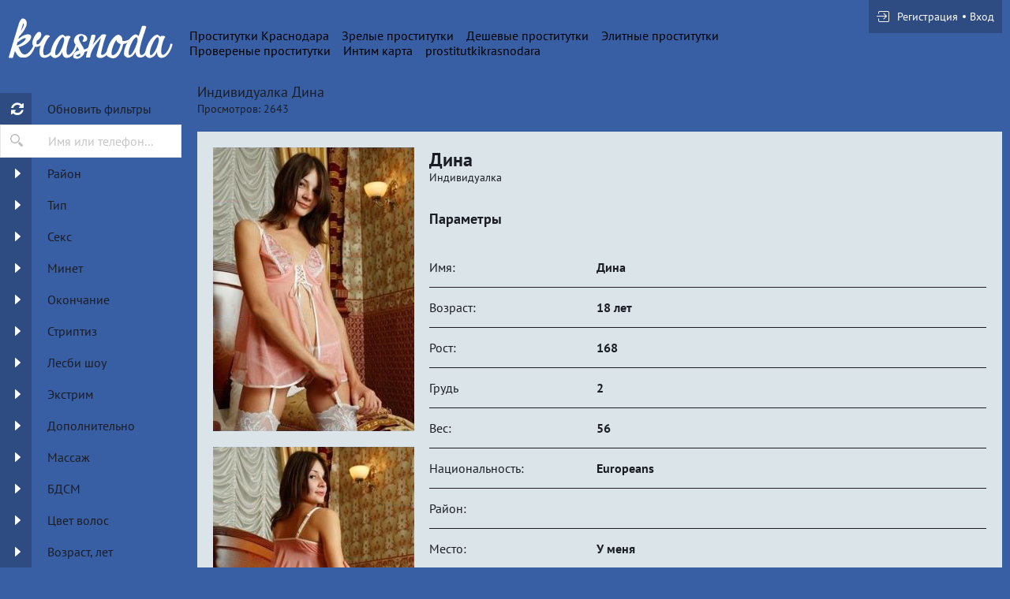

--- FILE ---
content_type: text/html; charset=UTF-8
request_url: https://krasnodara.info/anket/11355
body_size: 10053
content:
<!DOCTYPE html> <html lang="ru" class="no-js"> <head> <meta charset="utf-8"> <meta http-equiv="content-type" content="text/html; charset=utf-8" /> <title>Проститутка Дина (id 11355) - Краснодар</title> <link rel="icon" href="//static.krasnodara.info/v2/phei3/favicon.png" type="image/png"/><link rel="shortcut icon" href="//static.krasnodara.info/v2/phei3/favicon.png" type="image/png"/> <base href="https://krasnodara.info/anket/11355"></base> <script type="text/javascript">var auth_domain = "https://phei3.auth.krasnodara.info";</script> <link rel="preload" href="//static.krasnodara.info/min/all_m7zsum.css" as="style"> <link rel="stylesheet" type="text/css" href="//static.krasnodara.info/min/all_m7zsum.css" media="all"></link> <link rel="preload" href="//static.krasnodara.info/min/glob_i8dhvg.css" as="style"> <link rel="preload" href="//static.krasnodara.info/min/all_1kx0u3w.js" as="script"> <link rel="preload" href="//static.krasnodara.info/v2/all/fonts/pt-sans/latin-ext_latin_cyrillic-ext_cyrillic-regular.woff2" type="font/woff2" as="font" crossorigin="anonymous" /> <link rel="preload" href="//static.krasnodara.info/v2/all/fonts/pt-sans/latin-ext_latin_cyrillic-ext_cyrillic-700.woff2" type="font/woff2" as="font" crossorigin="anonymous" /> <link rel="preload" href="//static.krasnodara.info/min/scripts/www_v2/main/ads/view/view.js" as="script"> <link rel="canonical" href="https://krasnodara.info/anket/11355" /> <meta name="viewport" content="width=device-width, initial-scale=1.0, maximum-scale=1.0, minimum-scale=1.0, user-scalable=no"> <meta content="telephone=no" name="format-detection"> <meta name="keywords" content="" /><meta name="description" content="Шлюха Дина (id 11355) - из города Краснодар - Хочешь побаловать себя компанией развратной и сказочной красавицы? Тогда звони. Я яркая и сладкая шалунья, воплощу в реальность твои самые откровенные желания и фантазии. - krasnodara.info" /> <!--[if lt IE 9]> <script src="https://oss.maxcdn.com/libs/html5shiv/3.7.0/html5shiv.js"></script> <script src="https://oss.maxcdn.com/libs/respond.js/1.4.2/respond.min.js"></script> <![endif]--> <script type="text/javascript">document.documentElement.className = document.documentElement.className.replace( /\bno-js\b/,'yes-js' );</script> </head> <body> <div class="wrapper"> <header class="header"> <div class="logo"> <a href="/"> <img width="100%" height="100%" decode="async" src="https://static.krasnodara.info/v2/phei3/images/logo.png" title="проститутки Краснодар krasnodara.info" alt="проститутки Краснодар krasnodara.info"/> </a> </div> <div class="holder_header"> <nav> <ul class="navigation_menu"> <li class="item_menu"> <a class="item_link" href="/">Проститутки Краснодара</a> </li> <li class="item_menu"> <a class="item_link" href="/ankets/mature">Зрелые проститутки</a> </li> <li class="item_menu"> <a class="item_link" href="/ankets/cheap">Дешевые проститутки</a> </li> <li class="item_menu"> <a class="item_link" href="/ankets/expencive">Элитные проститутки</a> </li> <li class="item_menu"> <a class="item_link" href="/ankets/admincheck">Провереные проститутки</a> </li> <li class="item_menu"> <a class="item_link" href="/ads/map">Интим карта</a> </li> <li class="item_menu"> <a class="item_link" href="http://prostitutkikrasnodara.name/">prostitutkikrasnodara</a> </li> </ul> </nav> <div class="right js-hidden"> Для того чтобы авторизироваться включите в настройках браузера Javascript и Cookies </div> <span> <ul class="login"> <li class="item_login"><a href="/registration/form-advertiser"><i class="icon-login"></i><span>Регистрация</span></a></li> <li class="item_login"><a href="/auth"><span>Вход</span></a></li> </ul> </span> </div> </header> <div class="main"> <aside class="sidebar"> <form id="filter-form" data-ajax data-autosubmit data-prefix='filter' action="/system/ajax?_dir=%2Fmain%2Ffilter&_file=filter&_token=4fe2b13cb2d4fd8cf478ab5d674bcfbd" data-callback="remove classname" data-callback-args-remove="selector=#ajax-data-loader&method=find" data-callback-args-classname="selector=#ajax-data-loader&classname=show"> <input type="hidden" name="p" value=""> <input type="hidden" name="url" value="/"> <div class="btn_menu"> <button type="button" class="button_menu" name="update"><i class="icon-burger"></i></button> </div> <div class="wrap_sidebar"> <div class="refresh"> <button type="submit" class="btn_refresh"> <span class="icon_field"> <i class="icon-refresh"></i> </span> <span class="item_text"> <span>Обновить фильтры</span> </span> </button> </div> <div class="search"> <button type="button" class="btn_search"> <i class="icon-search"></i> </button> <div class="input_field"> <input type="text" class="input" name="q" placeholder="Имя или телефон..."> </div> </div> <div class="accordion" id="accordion2"> <div class="accordion-group"> <div class="accordion-heading"> <a class="accordion-toggle" data-toggle="collapse" data-parent="#accordion2" href="#collapse0"> <span class="icon_field"> <i class="icon-arrow-right"></i> </span> <span class="item_text">Район</span> </a> </div> <div id="collapse0" class="accordion-body collapse"> <div class="accordion-inner"> <div class="row_checkbox"> <div class="box_checkbox"> <input type="checkbox" name="checkbox[126][]" id="filer_checkbox-126" value="1" class="checkbox"> </div> <div class="text_label"> <label for="filer_checkbox-126" class="label">Центральный округ</label> </div> </div> <div class="row_checkbox"> <div class="box_checkbox"> <input type="checkbox" name="checkbox[127][]" id="filer_checkbox-127" value="1" class="checkbox"> </div> <div class="text_label"> <label for="filer_checkbox-127" class="label">Западный округ</label> </div> </div> <div class="row_checkbox"> <div class="box_checkbox"> <input type="checkbox" name="checkbox[128][]" id="filer_checkbox-128" value="1" class="checkbox"> </div> <div class="text_label"> <label for="filer_checkbox-128" class="label">Карасунский округ</label> </div> </div> <div class="row_checkbox"> <div class="box_checkbox"> <input type="checkbox" name="checkbox[129][]" id="filer_checkbox-129" value="1" class="checkbox"> </div> <div class="text_label"> <label for="filer_checkbox-129" class="label">Прикубанский округ</label> </div> </div> </div> </div> </div> <div class="accordion-group"> <div class="accordion-heading"> <a class="accordion-toggle" data-toggle="collapse" data-parent="#accordion2" href="#collapse1"> <span class="icon_field"> <i class="icon-arrow-right"></i> </span> <span class="item_text">Тип</span> </a> </div> <div id="collapse1" class="accordion-body collapse"> <div class="accordion-inner"> <div class="row_checkbox"> <div class="box_checkbox"> <input type="checkbox" name="checkbox[6][]" id="filer_checkbox-6" value="1" class="checkbox"> </div> <div class="text_label"> <label for="filer_checkbox-6" class="label">Проститутка</label> </div> </div> <div class="row_checkbox"> <div class="box_checkbox"> <input type="checkbox" name="checkbox[11][]" id="filer_checkbox-11" value="1" class="checkbox"> </div> <div class="text_label"> <label for="filer_checkbox-11" class="label">Подружки</label> </div> </div> <div class="row_checkbox"> <div class="box_checkbox"> <input type="checkbox" name="checkbox[10][]" id="filer_checkbox-10" value="1" class="checkbox"> </div> <div class="text_label"> <label for="filer_checkbox-10" class="label">Пары</label> </div> </div> <div class="row_checkbox"> <div class="box_checkbox"> <input type="checkbox" name="checkbox[7][]" id="filer_checkbox-7" value="1" class="checkbox"> </div> <div class="text_label"> <label for="filer_checkbox-7" class="label">Транссексуал</label> </div> </div> <div class="row_checkbox"> <div class="box_checkbox"> <input type="checkbox" name="checkbox[9][]" id="filer_checkbox-9" value="1" class="checkbox"> </div> <div class="text_label"> <label for="filer_checkbox-9" class="label">Массажистка</label> </div> </div> <div class="row_checkbox"> <div class="box_checkbox"> <input type="checkbox" name="checkbox[8][]" id="filer_checkbox-8" value="1" class="checkbox"> </div> <div class="text_label"> <label for="filer_checkbox-8" class="label">Жиголо / Альфонс</label> </div> </div> </div> </div> </div> <div class="accordion-group"> <div class="accordion-heading"> <a class="accordion-toggle" data-toggle="collapse" data-parent="#accordion2" href="#collapse2"> <span class="icon_field"> <i class="icon-arrow-right"></i> </span> <span class="item_text">Секс</span> </a> </div> <div id="collapse2" class="accordion-body collapse"> <div class="accordion-inner"> <div class="row_checkbox"> <div class="box_checkbox"> <input type="checkbox" name="checkbox[12][]" id="filer_checkbox-12" value="1" class="checkbox"> </div> <div class="text_label"> <label for="filer_checkbox-12" class="label">Классика</label> </div> </div> <div class="row_checkbox"> <div class="box_checkbox"> <input type="checkbox" name="checkbox[13][]" id="filer_checkbox-13" value="1" class="checkbox"> </div> <div class="text_label"> <label for="filer_checkbox-13" class="label">Анальный</label> </div> </div> <div class="row_checkbox"> <div class="box_checkbox"> <input type="checkbox" name="checkbox[14][]" id="filer_checkbox-14" value="1" class="checkbox"> </div> <div class="text_label"> <label for="filer_checkbox-14" class="label">Групповой</label> </div> </div> <div class="row_checkbox"> <div class="box_checkbox"> <input type="checkbox" name="checkbox[15][]" id="filer_checkbox-15" value="1" class="checkbox"> </div> <div class="text_label"> <label for="filer_checkbox-15" class="label">Лесбийский</label> </div> </div> </div> </div> </div> <div class="accordion-group"> <div class="accordion-heading"> <a class="accordion-toggle" data-toggle="collapse" data-parent="#accordion2" href="#collapse3"> <span class="icon_field"> <i class="icon-arrow-right"></i> </span> <span class="item_text">Минет</span> </a> </div> <div id="collapse3" class="accordion-body collapse"> <div class="accordion-inner"> <div class="row_checkbox"> <div class="box_checkbox"> <input type="checkbox" name="checkbox[16][]" id="filer_checkbox-16" value="1" class="checkbox"> </div> <div class="text_label"> <label for="filer_checkbox-16" class="label">С презервативом</label> </div> </div> <div class="row_checkbox"> <div class="box_checkbox"> <input type="checkbox" name="checkbox[17][]" id="filer_checkbox-17" value="1" class="checkbox"> </div> <div class="text_label"> <label for="filer_checkbox-17" class="label">Без презерватива</label> </div> </div> <div class="row_checkbox"> <div class="box_checkbox"> <input type="checkbox" name="checkbox[18][]" id="filer_checkbox-18" value="1" class="checkbox"> </div> <div class="text_label"> <label for="filer_checkbox-18" class="label">Глубокий</label> </div> </div> <div class="row_checkbox"> <div class="box_checkbox"> <input type="checkbox" name="checkbox[19][]" id="filer_checkbox-19" value="1" class="checkbox"> </div> <div class="text_label"> <label for="filer_checkbox-19" class="label">В машине</label> </div> </div> <div class="row_checkbox"> <div class="box_checkbox"> <input type="checkbox" name="checkbox[20][]" id="filer_checkbox-20" value="1" class="checkbox"> </div> <div class="text_label"> <label for="filer_checkbox-20" class="label">Кунилингус</label> </div> </div> <div class="row_checkbox"> <div class="box_checkbox"> <input type="checkbox" name="checkbox[21][]" id="filer_checkbox-21" value="1" class="checkbox"> </div> <div class="text_label"> <label for="filer_checkbox-21" class="label">Aнилингус</label> </div> </div> </div> </div> </div> <div class="accordion-group"> <div class="accordion-heading"> <a class="accordion-toggle" data-toggle="collapse" data-parent="#accordion2" href="#collapse4"> <span class="icon_field"> <i class="icon-arrow-right"></i> </span> <span class="item_text">Окончание</span> </a> </div> <div id="collapse4" class="accordion-body collapse"> <div class="accordion-inner"> <div class="row_checkbox"> <div class="box_checkbox"> <input type="checkbox" name="checkbox[22][]" id="filer_checkbox-22" value="1" class="checkbox"> </div> <div class="text_label"> <label for="filer_checkbox-22" class="label">В рот</label> </div> </div> <div class="row_checkbox"> <div class="box_checkbox"> <input type="checkbox" name="checkbox[23][]" id="filer_checkbox-23" value="1" class="checkbox"> </div> <div class="text_label"> <label for="filer_checkbox-23" class="label">На лицо</label> </div> </div> <div class="row_checkbox"> <div class="box_checkbox"> <input type="checkbox" name="checkbox[24][]" id="filer_checkbox-24" value="1" class="checkbox"> </div> <div class="text_label"> <label for="filer_checkbox-24" class="label">На грудь</label> </div> </div> </div> </div> </div> <div class="accordion-group"> <div class="accordion-heading"> <a class="accordion-toggle" data-toggle="collapse" data-parent="#accordion2" href="#collapse5"> <span class="icon_field"> <i class="icon-arrow-right"></i> </span> <span class="item_text">Стриптиз</span> </a> </div> <div id="collapse5" class="accordion-body collapse"> <div class="accordion-inner"> <div class="row_checkbox"> <div class="box_checkbox"> <input type="checkbox" name="checkbox[25][]" id="filer_checkbox-25" value="1" class="checkbox"> </div> <div class="text_label"> <label for="filer_checkbox-25" class="label">Профи</label> </div> </div> <div class="row_checkbox"> <div class="box_checkbox"> <input type="checkbox" name="checkbox[26][]" id="filer_checkbox-26" value="1" class="checkbox"> </div> <div class="text_label"> <label for="filer_checkbox-26" class="label">Не профи</label> </div> </div> </div> </div> </div> <div class="accordion-group"> <div class="accordion-heading"> <a class="accordion-toggle" data-toggle="collapse" data-parent="#accordion2" href="#collapse6"> <span class="icon_field"> <i class="icon-arrow-right"></i> </span> <span class="item_text">Лесби шоу</span> </a> </div> <div id="collapse6" class="accordion-body collapse"> <div class="accordion-inner"> <div class="row_checkbox"> <div class="box_checkbox"> <input type="checkbox" name="checkbox[27][]" id="filer_checkbox-27" value="1" class="checkbox"> </div> <div class="text_label"> <label for="filer_checkbox-27" class="label">Откровенное</label> </div> </div> <div class="row_checkbox"> <div class="box_checkbox"> <input type="checkbox" name="checkbox[28][]" id="filer_checkbox-28" value="1" class="checkbox"> </div> <div class="text_label"> <label for="filer_checkbox-28" class="label">Лёгкое</label> </div> </div> </div> </div> </div> <div class="accordion-group"> <div class="accordion-heading"> <a class="accordion-toggle" data-toggle="collapse" data-parent="#accordion2" href="#collapse7"> <span class="icon_field"> <i class="icon-arrow-right"></i> </span> <span class="item_text">Экстрим</span> </a> </div> <div id="collapse7" class="accordion-body collapse"> <div class="accordion-inner"> <div class="row_checkbox"> <div class="box_checkbox"> <input type="checkbox" name="checkbox[36][]" id="filer_checkbox-36" value="1" class="checkbox"> </div> <div class="text_label"> <label for="filer_checkbox-36" class="label">Игрушки</label> </div> </div> <div class="row_checkbox"> <div class="box_checkbox"> <input type="checkbox" name="checkbox[101][]" id="filer_checkbox-101" value="1" class="checkbox"> </div> <div class="text_label"> <label for="filer_checkbox-101" class="label">Золотой дождь выдача</label> </div> </div> <div class="row_checkbox"> <div class="box_checkbox"> <input type="checkbox" name="checkbox[102][]" id="filer_checkbox-102" value="1" class="checkbox"> </div> <div class="text_label"> <label for="filer_checkbox-102" class="label">Золотой дождь прием</label> </div> </div> <div class="row_checkbox"> <div class="box_checkbox"> <input type="checkbox" name="checkbox[93][]" id="filer_checkbox-93" value="1" class="checkbox"> </div> <div class="text_label"> <label for="filer_checkbox-93" class="label">Страпон заказчику</label> </div> </div> <div class="row_checkbox"> <div class="box_checkbox"> <input type="checkbox" name="checkbox[94][]" id="filer_checkbox-94" value="1" class="checkbox"> </div> <div class="text_label"> <label for="filer_checkbox-94" class="label">Страпон исполнителю</label> </div> </div> <div class="row_checkbox"> <div class="box_checkbox"> <input type="checkbox" name="checkbox[95][]" id="filer_checkbox-95" value="1" class="checkbox"> </div> <div class="text_label"> <label for="filer_checkbox-95" class="label">Фистинг заказчику</label> </div> </div> <div class="row_checkbox"> <div class="box_checkbox"> <input type="checkbox" name="checkbox[97][]" id="filer_checkbox-97" value="1" class="checkbox"> </div> <div class="text_label"> <label for="filer_checkbox-97" class="label">Фистинг анальный заказчику</label> </div> </div> <div class="row_checkbox"> <div class="box_checkbox"> <input type="checkbox" name="checkbox[96][]" id="filer_checkbox-96" value="1" class="checkbox"> </div> <div class="text_label"> <label for="filer_checkbox-96" class="label">Фистинг исполнителю</label> </div> </div> <div class="row_checkbox"> <div class="box_checkbox"> <input type="checkbox" name="checkbox[98][]" id="filer_checkbox-98" value="1" class="checkbox"> </div> <div class="text_label"> <label for="filer_checkbox-98" class="label">Фистинг анальный исполнителю</label> </div> </div> <div class="row_checkbox"> <div class="box_checkbox"> <input type="checkbox" name="checkbox[99][]" id="filer_checkbox-99" value="1" class="checkbox"> </div> <div class="text_label"> <label for="filer_checkbox-99" class="label">Копро выдача</label> </div> </div> <div class="row_checkbox"> <div class="box_checkbox"> <input type="checkbox" name="checkbox[100][]" id="filer_checkbox-100" value="1" class="checkbox"> </div> <div class="text_label"> <label for="filer_checkbox-100" class="label">Копро прием</label> </div> </div> </div> </div> </div> <div class="accordion-group"> <div class="accordion-heading"> <a class="accordion-toggle" data-toggle="collapse" data-parent="#accordion2" href="#collapse8"> <span class="icon_field"> <i class="icon-arrow-right"></i> </span> <span class="item_text">Дополнительно</span> </a> </div> <div id="collapse8" class="accordion-body collapse"> <div class="accordion-inner"> <div class="row_checkbox"> <div class="box_checkbox"> <input type="checkbox" name="checkbox[37][]" id="filer_checkbox-37" value="1" class="checkbox"> </div> <div class="text_label"> <label for="filer_checkbox-37" class="label">Эскорт</label> </div> </div> <div class="row_checkbox"> <div class="box_checkbox"> <input type="checkbox" name="checkbox[38][]" id="filer_checkbox-38" value="1" class="checkbox"> </div> <div class="text_label"> <label for="filer_checkbox-38" class="label">Фото/Видео</label> </div> </div> <div class="row_checkbox"> <div class="box_checkbox"> <input type="checkbox" name="checkbox[39][]" id="filer_checkbox-39" value="1" class="checkbox"> </div> <div class="text_label"> <label for="filer_checkbox-39" class="label">Услуги семейной паре</label> </div> </div> <div class="row_checkbox"> <div class="box_checkbox"> <input type="checkbox" name="checkbox[105][]" id="filer_checkbox-105" value="1" class="checkbox"> </div> <div class="text_label"> <label for="filer_checkbox-105" class="label">Услуги в автомобиле</label> </div> </div> <div class="row_checkbox"> <div class="box_checkbox"> <input type="checkbox" name="checkbox[106][]" id="filer_checkbox-106" value="1" class="checkbox"> </div> <div class="text_label"> <label for="filer_checkbox-106" class="label">Услуги девушкам</label> </div> </div> <div class="row_checkbox"> <div class="box_checkbox"> <input type="checkbox" name="checkbox[107][]" id="filer_checkbox-107" value="1" class="checkbox"> </div> <div class="text_label"> <label for="filer_checkbox-107" class="label">Ролевые игры</label> </div> </div> <div class="row_checkbox"> <div class="box_checkbox"> <input type="checkbox" name="checkbox[108][]" id="filer_checkbox-108" value="1" class="checkbox"> </div> <div class="text_label"> <label for="filer_checkbox-108" class="label">Услуги геям</label> </div> </div> </div> </div> </div> <div class="accordion-group"> <div class="accordion-heading"> <a class="accordion-toggle" data-toggle="collapse" data-parent="#accordion2" href="#collapse9"> <span class="icon_field"> <i class="icon-arrow-right"></i> </span> <span class="item_text">Массаж</span> </a> </div> <div id="collapse9" class="accordion-body collapse"> <div class="accordion-inner"> <div class="row_checkbox"> <div class="box_checkbox"> <input type="checkbox" name="checkbox[40][]" id="filer_checkbox-40" value="1" class="checkbox"> </div> <div class="text_label"> <label for="filer_checkbox-40" class="label">Классический</label> </div> </div> <div class="row_checkbox"> <div class="box_checkbox"> <input type="checkbox" name="checkbox[41][]" id="filer_checkbox-41" value="1" class="checkbox"> </div> <div class="text_label"> <label for="filer_checkbox-41" class="label">Профессиональный</label> </div> </div> <div class="row_checkbox"> <div class="box_checkbox"> <input type="checkbox" name="checkbox[42][]" id="filer_checkbox-42" value="1" class="checkbox"> </div> <div class="text_label"> <label for="filer_checkbox-42" class="label">Расслабляющий</label> </div> </div> <div class="row_checkbox"> <div class="box_checkbox"> <input type="checkbox" name="checkbox[43][]" id="filer_checkbox-43" value="1" class="checkbox"> </div> <div class="text_label"> <label for="filer_checkbox-43" class="label">Тайский</label> </div> </div> <div class="row_checkbox"> <div class="box_checkbox"> <input type="checkbox" name="checkbox[44][]" id="filer_checkbox-44" value="1" class="checkbox"> </div> <div class="text_label"> <label for="filer_checkbox-44" class="label">Урологический</label> </div> </div> <div class="row_checkbox"> <div class="box_checkbox"> <input type="checkbox" name="checkbox[45][]" id="filer_checkbox-45" value="1" class="checkbox"> </div> <div class="text_label"> <label for="filer_checkbox-45" class="label">Точечный</label> </div> </div> <div class="row_checkbox"> <div class="box_checkbox"> <input type="checkbox" name="checkbox[46][]" id="filer_checkbox-46" value="1" class="checkbox"> </div> <div class="text_label"> <label for="filer_checkbox-46" class="label">Эротический</label> </div> </div> <div class="row_checkbox"> <div class="box_checkbox"> <input type="checkbox" name="checkbox[47][]" id="filer_checkbox-47" value="1" class="checkbox"> </div> <div class="text_label"> <label for="filer_checkbox-47" class="label">Ветка сакуры</label> </div> </div> <div class="row_checkbox"> <div class="box_checkbox"> <input type="checkbox" name="checkbox[88][]" id="filer_checkbox-88" value="1" class="checkbox"> </div> <div class="text_label"> <label for="filer_checkbox-88" class="label">Тантрический</label> </div> </div> <div class="row_checkbox"> <div class="box_checkbox"> <input type="checkbox" name="checkbox[89][]" id="filer_checkbox-89" value="1" class="checkbox"> </div> <div class="text_label"> <label for="filer_checkbox-89" class="label">Аква-пенный</label> </div> </div> <div class="row_checkbox"> <div class="box_checkbox"> <input type="checkbox" name="checkbox[90][]" id="filer_checkbox-90" value="1" class="checkbox"> </div> <div class="text_label"> <label for="filer_checkbox-90" class="label">Древнеегипетский</label> </div> </div> <div class="row_checkbox"> <div class="box_checkbox"> <input type="checkbox" name="checkbox[91][]" id="filer_checkbox-91" value="1" class="checkbox"> </div> <div class="text_label"> <label for="filer_checkbox-91" class="label">Шведский</label> </div> </div> </div> </div> </div> <div class="accordion-group"> <div class="accordion-heading"> <a class="accordion-toggle" data-toggle="collapse" data-parent="#accordion2" href="#collapse10"> <span class="icon_field"> <i class="icon-arrow-right"></i> </span> <span class="item_text">БДСМ </span> </a> </div> <div id="collapse10" class="accordion-body collapse"> <div class="accordion-inner"> <div class="row_checkbox"> <div class="box_checkbox"> <input type="checkbox" name="checkbox[48][]" id="filer_checkbox-48" value="1" class="checkbox"> </div> <div class="text_label"> <label for="filer_checkbox-48" class="label">Бандаж</label> </div> </div> <div class="row_checkbox"> <div class="box_checkbox"> <input type="checkbox" name="checkbox[49][]" id="filer_checkbox-49" value="1" class="checkbox"> </div> <div class="text_label"> <label for="filer_checkbox-49" class="label">Госпожа</label> </div> </div> <div class="row_checkbox"> <div class="box_checkbox"> <input type="checkbox" name="checkbox[50][]" id="filer_checkbox-50" value="1" class="checkbox"> </div> <div class="text_label"> <label for="filer_checkbox-50" class="label">Ролевые игры</label> </div> </div> <div class="row_checkbox"> <div class="box_checkbox"> <input type="checkbox" name="checkbox[51][]" id="filer_checkbox-51" value="1" class="checkbox"> </div> <div class="text_label"> <label for="filer_checkbox-51" class="label">Лёгкая доминация</label> </div> </div> <div class="row_checkbox"> <div class="box_checkbox"> <input type="checkbox" name="checkbox[52][]" id="filer_checkbox-52" value="1" class="checkbox"> </div> <div class="text_label"> <label for="filer_checkbox-52" class="label">Порка</label> </div> </div> <div class="row_checkbox"> <div class="box_checkbox"> <input type="checkbox" name="checkbox[53][]" id="filer_checkbox-53" value="1" class="checkbox"> </div> <div class="text_label"> <label for="filer_checkbox-53" class="label">Рабыня</label> </div> </div> <div class="row_checkbox"> <div class="box_checkbox"> <input type="checkbox" name="checkbox[54][]" id="filer_checkbox-54" value="1" class="checkbox"> </div> <div class="text_label"> <label for="filer_checkbox-54" class="label">Фетиш</label> </div> </div> <div class="row_checkbox"> <div class="box_checkbox"> <input type="checkbox" name="checkbox[55][]" id="filer_checkbox-55" value="1" class="checkbox"> </div> <div class="text_label"> <label for="filer_checkbox-55" class="label">Трамплинг</label> </div> </div> <div class="row_checkbox"> <div class="box_checkbox"> <input type="checkbox" name="checkbox[92][]" id="filer_checkbox-92" value="1" class="checkbox"> </div> <div class="text_label"> <label for="filer_checkbox-92" class="label">Экстрим</label> </div> </div> </div> </div> </div> <div class="accordion-group"> <div class="accordion-heading"> <a class="accordion-toggle" data-toggle="collapse" data-parent="#accordion2" href="#collapse11"> <span class="icon_field"> <i class="icon-arrow-right"></i> </span> <span class="item_text">Цвет волос</span> </a> </div> <div id="collapse11" class="accordion-body collapse"> <div class="accordion-inner"> <div class="row_checkbox"> <div class="box_checkbox"> <input type="checkbox" name="checkbox[56][]" id="filer_checkbox-56" value="1" class="checkbox"> </div> <div class="text_label"> <label for="filer_checkbox-56" class="label">Блондинка</label> </div> </div> <div class="row_checkbox"> <div class="box_checkbox"> <input type="checkbox" name="checkbox[57][]" id="filer_checkbox-57" value="1" class="checkbox"> </div> <div class="text_label"> <label for="filer_checkbox-57" class="label">Брюнетка</label> </div> </div> <div class="row_checkbox"> <div class="box_checkbox"> <input type="checkbox" name="checkbox[58][]" id="filer_checkbox-58" value="1" class="checkbox"> </div> <div class="text_label"> <label for="filer_checkbox-58" class="label">Шатенка</label> </div> </div> <div class="row_checkbox"> <div class="box_checkbox"> <input type="checkbox" name="checkbox[59][]" id="filer_checkbox-59" value="1" class="checkbox"> </div> <div class="text_label"> <label for="filer_checkbox-59" class="label">Рыжая</label> </div> </div> <div class="row_checkbox"> <div class="box_checkbox"> <input type="checkbox" name="checkbox[60][]" id="filer_checkbox-60" value="1" class="checkbox"> </div> <div class="text_label"> <label for="filer_checkbox-60" class="label">Русая</label> </div> </div> </div> </div> </div> <div class="accordion-group"> <div class="accordion-heading"> <a class="accordion-toggle" data-toggle="collapse" data-parent="#accordion2" href="#collapse12"> <span class="icon_field"> <i class="icon-arrow-right"></i> </span> <span class="item_text">Возраст, лет</span> </a> </div> <div id="collapse12" class="accordion-body collapse"> <div class="accordion-inner"> <div class="row_checkbox"> <div class="box_checkbox"> <input type="checkbox" name="checkbox[61][]" id="filer_checkbox-61" value="1" class="checkbox"> </div> <div class="text_label"> <label for="filer_checkbox-61" class="label">До 20 лет</label> </div> </div> <div class="row_checkbox"> <div class="box_checkbox"> <input type="checkbox" name="checkbox[62][]" id="filer_checkbox-62" value="1" class="checkbox"> </div> <div class="text_label"> <label for="filer_checkbox-62" class="label">От 21 до 30 лет</label> </div> </div> <div class="row_checkbox"> <div class="box_checkbox"> <input type="checkbox" name="checkbox[63][]" id="filer_checkbox-63" value="1" class="checkbox"> </div> <div class="text_label"> <label for="filer_checkbox-63" class="label">От 31 до 40 лет</label> </div> </div> <div class="row_checkbox"> <div class="box_checkbox"> <input type="checkbox" name="checkbox[64][]" id="filer_checkbox-64" value="1" class="checkbox"> </div> <div class="text_label"> <label for="filer_checkbox-64" class="label">Старше 40 лет</label> </div> </div> <div class="row_checkbox"> <div class="box_checkbox"> <input type="checkbox" name="checkbox[65][]" id="filer_checkbox-65" value="1" class="checkbox"> </div> <div class="text_label"> <label for="filer_checkbox-65" class="label">Зрелые</label> </div> </div> <div class="row_checkbox"> <div class="box_checkbox"> <input type="checkbox" name="checkbox[66][]" id="filer_checkbox-66" value="1" class="checkbox"> </div> <div class="text_label"> <label for="filer_checkbox-66" class="label">Самые старые</label> </div> </div> </div> </div> </div> <div class="accordion-group"> <div class="accordion-heading"> <a class="accordion-toggle" data-toggle="collapse" data-parent="#accordion2" href="#collapse13"> <span class="icon_field"> <i class="icon-arrow-right"></i> </span> <span class="item_text">Грудь</span> </a> </div> <div id="collapse13" class="accordion-body collapse"> <div class="accordion-inner"> <div class="row_checkbox"> <div class="box_checkbox"> <input type="checkbox" name="checkbox[67][]" id="filer_checkbox-67" value="1" class="checkbox"> </div> <div class="text_label"> <label for="filer_checkbox-67" class="label">0-1</label> </div> </div> <div class="row_checkbox"> <div class="box_checkbox"> <input type="checkbox" name="checkbox[68][]" id="filer_checkbox-68" value="1" class="checkbox"> </div> <div class="text_label"> <label for="filer_checkbox-68" class="label">2-3</label> </div> </div> <div class="row_checkbox"> <div class="box_checkbox"> <input type="checkbox" name="checkbox[69][]" id="filer_checkbox-69" value="1" class="checkbox"> </div> <div class="text_label"> <label for="filer_checkbox-69" class="label">4-5</label> </div> </div> <div class="row_checkbox"> <div class="box_checkbox"> <input type="checkbox" name="checkbox[70][]" id="filer_checkbox-70" value="1" class="checkbox"> </div> <div class="text_label"> <label for="filer_checkbox-70" class="label">&gt; 5</label> </div> </div> </div> </div> </div> <div class="accordion-group"> <div class="accordion-heading"> <a class="accordion-toggle" data-toggle="collapse" data-parent="#accordion2" href="#collapse14"> <span class="icon_field"> <i class="icon-arrow-right"></i> </span> <span class="item_text">Рост, см</span> </a> </div> <div id="collapse14" class="accordion-body collapse"> <div class="accordion-inner"> <div class="row_checkbox"> <div class="box_checkbox"> <input type="checkbox" name="checkbox[71][]" id="filer_checkbox-71" value="1" class="checkbox"> </div> <div class="text_label"> <label for="filer_checkbox-71" class="label">&lt; 160</label> </div> </div> <div class="row_checkbox"> <div class="box_checkbox"> <input type="checkbox" name="checkbox[72][]" id="filer_checkbox-72" value="1" class="checkbox"> </div> <div class="text_label"> <label for="filer_checkbox-72" class="label">160-170</label> </div> </div> <div class="row_checkbox"> <div class="box_checkbox"> <input type="checkbox" name="checkbox[73][]" id="filer_checkbox-73" value="1" class="checkbox"> </div> <div class="text_label"> <label for="filer_checkbox-73" class="label">171-180</label> </div> </div> <div class="row_checkbox"> <div class="box_checkbox"> <input type="checkbox" name="checkbox[74][]" id="filer_checkbox-74" value="1" class="checkbox"> </div> <div class="text_label"> <label for="filer_checkbox-74" class="label">&gt; 180</label> </div> </div> </div> </div> </div> <div class="accordion-group"> <div class="accordion-heading"> <a class="accordion-toggle" data-toggle="collapse" data-parent="#accordion2" href="#collapse15"> <span class="icon_field"> <i class="icon-arrow-right"></i> </span> <span class="item_text">Национальность</span> </a> </div> <div id="collapse15" class="accordion-body collapse"> <div class="accordion-inner"> <div class="row_checkbox"> <div class="box_checkbox"> <input type="checkbox" name="checkbox[84][]" id="filer_checkbox-84" value="1" class="checkbox"> </div> <div class="text_label"> <label for="filer_checkbox-84" class="label">Русская</label> </div> </div> <div class="row_checkbox"> <div class="box_checkbox"> <input type="checkbox" name="checkbox[85][]" id="filer_checkbox-85" value="1" class="checkbox"> </div> <div class="text_label"> <label for="filer_checkbox-85" class="label">Украинка</label> </div> </div> <div class="row_checkbox"> <div class="box_checkbox"> <input type="checkbox" name="checkbox[86][]" id="filer_checkbox-86" value="1" class="checkbox"> </div> <div class="text_label"> <label for="filer_checkbox-86" class="label">Азиатка</label> </div> </div> <div class="row_checkbox"> <div class="box_checkbox"> <input type="checkbox" name="checkbox[87][]" id="filer_checkbox-87" value="1" class="checkbox"> </div> <div class="text_label"> <label for="filer_checkbox-87" class="label">Негритянка</label> </div> </div> </div> </div> </div> <div class="accordion-group"> <div class="accordion-heading"> <a class="accordion-toggle" data-toggle="collapse" data-parent="#accordion2" href="#collapse16"> <span class="icon_field"> <i class="icon-arrow-right"></i> </span> <span class="item_text">Вес, кг</span> </a> </div> <div id="collapse16" class="accordion-body collapse"> <div class="accordion-inner"> <div class="row_checkbox"> <div class="box_checkbox"> <input type="checkbox" name="checkbox[75][]" id="filer_checkbox-75" value="1" class="checkbox"> </div> <div class="text_label"> <label for="filer_checkbox-75" class="label">&lt; 55</label> </div> </div> <div class="row_checkbox"> <div class="box_checkbox"> <input type="checkbox" name="checkbox[76][]" id="filer_checkbox-76" value="1" class="checkbox"> </div> <div class="text_label"> <label for="filer_checkbox-76" class="label">55-70</label> </div> </div> <div class="row_checkbox"> <div class="box_checkbox"> <input type="checkbox" name="checkbox[77][]" id="filer_checkbox-77" value="1" class="checkbox"> </div> <div class="text_label"> <label for="filer_checkbox-77" class="label">71-85</label> </div> </div> <div class="row_checkbox"> <div class="box_checkbox"> <input type="checkbox" name="checkbox[78][]" id="filer_checkbox-78" value="1" class="checkbox"> </div> <div class="text_label"> <label for="filer_checkbox-78" class="label">&gt; 85</label> </div> </div> </div> </div> </div> <div class="accordion-group"> <div class="accordion-heading"> <a class="accordion-toggle" data-toggle="collapse" data-parent="#accordion2" href="#collapse17"> <span class="icon_field"> <i class="icon-arrow-right"></i> </span> <span class="item_text">Цена за час</span> </a> </div> <div id="collapse17" class="accordion-body collapse"> <div class="accordion-inner"> <div class="row_checkbox"> <div class="box_checkbox"> <input type="checkbox" name="checkbox[79][]" id="filer_checkbox-79" value="1" class="checkbox"> </div> <div class="text_label"> <label for="filer_checkbox-79" class="label">До 2000 руб</label> </div> </div> <div class="row_checkbox"> <div class="box_checkbox"> <input type="checkbox" name="checkbox[80][]" id="filer_checkbox-80" value="1" class="checkbox"> </div> <div class="text_label"> <label for="filer_checkbox-80" class="label">От 2001 до 3500 руб</label> </div> </div> <div class="row_checkbox"> <div class="box_checkbox"> <input type="checkbox" name="checkbox[81][]" id="filer_checkbox-81" value="1" class="checkbox"> </div> <div class="text_label"> <label for="filer_checkbox-81" class="label">От 3501 до 5000 руб</label> </div> </div> <div class="row_checkbox"> <div class="box_checkbox"> <input type="checkbox" name="checkbox[82][]" id="filer_checkbox-82" value="1" class="checkbox"> </div> <div class="text_label"> <label for="filer_checkbox-82" class="label">От 5001 до 8000 руб</label> </div> </div> <div class="row_checkbox"> <div class="box_checkbox"> <input type="checkbox" name="checkbox[83][]" id="filer_checkbox-83" value="1" class="checkbox"> </div> <div class="text_label"> <label for="filer_checkbox-83" class="label">8001 руб и более</label> </div> </div> </div> </div> </div> <div class="accordion-group"> <div class="accordion-heading"> <a class="accordion-toggle" data-toggle="collapse" data-parent="#accordion2" href="#collapse18"> <span class="icon_field"> <i class="icon-arrow-right"></i> </span> <span class="item_text">Место</span> </a> </div> <div id="collapse18" class="accordion-body collapse"> <div class="accordion-inner"> <div class="row_checkbox"> <div class="box_checkbox"> <input type="checkbox" name="checkbox[4][]" id="filer_checkbox-4" value="1" class="checkbox"> </div> <div class="text_label"> <label for="filer_checkbox-4" class="label">У меня</label> </div> </div> <div class="row_checkbox"> <div class="box_checkbox"> <input type="checkbox" name="checkbox[5][]" id="filer_checkbox-5" value="1" class="checkbox"> </div> <div class="text_label"> <label for="filer_checkbox-5" class="label">На выезд</label> </div> </div> </div> </div> </div> </div> </div> </form> </aside> <main class="content_main"> <section id="ajax-data-content" class="holder_content"> <div class="headline"> <h1>Индивидуалка Дина </h1> <div class="call">Просмотров:&nbsp;2643</div> </div> <div class="content_profile"> <div class="images"> <div class="image"> <a class="fancybox" rel="group" href="javascript:void(0)" data-url="/system/ajax?_dir=%2Fmain%2Fads%2Fview&_file=photo&id=7280&_token=4fe2b13cb2d4fd8cf478ab5d674bcfbd" title="Photo:7280"> <style type="text/css">._si-4e9606 {width:255px;height:360px;position:relative;}._si-4e9606 div{position:absolute;width:51px;height:72px;}._si-4e9606._bg div{background-image:url('https://static.krasnodara.info/photo/1/f/2/1f21af9a71a9f116_255x360.jpg');}._si-4e9606 ._s0{left:204px;top:0px;background-position:-3px -3px;} ._si-4e9606 ._s1{left:153px;top:144px;background-position:-3px -81px;} ._si-4e9606 ._s2{left:51px;top:288px;background-position:-3px -159px;} ._si-4e9606 ._s3{left:0px;top:216px;background-position:-3px -237px;} ._si-4e9606 ._s4{left:102px;top:72px;background-position:-3px -315px;} ._si-4e9606 ._s5{left:0px;top:0px;background-position:-60px -3px;} ._si-4e9606 ._s6{left:153px;top:288px;background-position:-60px -81px;} ._si-4e9606 ._s7{left:51px;top:72px;background-position:-60px -159px;} ._si-4e9606 ._s8{left:51px;top:0px;background-position:-60px -237px;} ._si-4e9606 ._s9{left:153px;top:216px;background-position:-60px -315px;} ._si-4e9606 ._s10{left:102px;top:288px;background-position:-117px -3px;} ._si-4e9606 ._s11{left:204px;top:288px;background-position:-117px -81px;} ._si-4e9606 ._s12{left:153px;top:72px;background-position:-117px -159px;} ._si-4e9606 ._s13{left:102px;top:0px;background-position:-117px -237px;} ._si-4e9606 ._s14{left:204px;top:144px;background-position:-117px -315px;} ._si-4e9606 ._s15{left:0px;top:144px;background-position:-174px -3px;} ._si-4e9606 ._s16{left:102px;top:144px;background-position:-174px -81px;} ._si-4e9606 ._s17{left:51px;top:144px;background-position:-174px -159px;} ._si-4e9606 ._s18{left:204px;top:216px;background-position:-174px -237px;} ._si-4e9606 ._s19{left:204px;top:72px;background-position:-174px -315px;} ._si-4e9606 ._s20{left:0px;top:72px;background-position:-231px -3px;} ._si-4e9606 ._s21{left:102px;top:216px;background-position:-231px -81px;} ._si-4e9606 ._s22{left:153px;top:0px;background-position:-231px -159px;} ._si-4e9606 ._s23{left:0px;top:288px;background-position:-231px -237px;} ._si-4e9606 ._s24{left:51px;top:216px;background-position:-231px -315px;} </style><div class="photoslices _si-4e9606" data-class="_bg"><div class="_s0"></div><div class="_s1"></div><div class="_s2"></div><div class="_s3"></div><div class="_s4"></div><div class="_s5"></div><div class="_s6"></div><div class="_s7"></div><div class="_s8"></div><div class="_s9"></div><div class="_s10"></div><div class="_s11"></div><div class="_s12"></div><div class="_s13"></div><div class="_s14"></div><div class="_s15"></div><div class="_s16"></div><div class="_s17"></div><div class="_s18"></div><div class="_s19"></div><div class="_s20"></div><div class="_s21"></div><div class="_s22"></div><div class="_s23"></div><div class="_s24"></div></div> </a> </div> <div class="image"> <a class="fancybox" rel="group" href="javascript:void(0)" data-url="/system/ajax?_dir=%2Fmain%2Fads%2Fview&_file=photo&id=7276&_token=4fe2b13cb2d4fd8cf478ab5d674bcfbd" title="Photo:7276"> <style type="text/css">._si-107f1b {width:255px;height:360px;position:relative;}._si-107f1b div{position:absolute;width:51px;height:72px;}._si-107f1b._bg div{background-image:url('https://static.krasnodara.info/photo/8/1/7/81732f1cd1568a89_255x360.jpg');}._si-107f1b ._s0{left:0px;top:288px;background-position:-3px -3px;} ._si-107f1b ._s1{left:153px;top:144px;background-position:-3px -81px;} ._si-107f1b ._s2{left:204px;top:288px;background-position:-3px -159px;} ._si-107f1b ._s3{left:153px;top:288px;background-position:-3px -237px;} ._si-107f1b ._s4{left:204px;top:0px;background-position:-3px -315px;} ._si-107f1b ._s5{left:51px;top:216px;background-position:-60px -3px;} ._si-107f1b ._s6{left:204px;top:216px;background-position:-60px -81px;} ._si-107f1b ._s7{left:51px;top:0px;background-position:-60px -159px;} ._si-107f1b ._s8{left:102px;top:288px;background-position:-60px -237px;} ._si-107f1b ._s9{left:204px;top:72px;background-position:-60px -315px;} ._si-107f1b ._s10{left:51px;top:72px;background-position:-117px -3px;} ._si-107f1b ._s11{left:102px;top:0px;background-position:-117px -81px;} ._si-107f1b ._s12{left:51px;top:144px;background-position:-117px -159px;} ._si-107f1b ._s13{left:0px;top:72px;background-position:-117px -237px;} ._si-107f1b ._s14{left:204px;top:144px;background-position:-117px -315px;} ._si-107f1b ._s15{left:102px;top:144px;background-position:-174px -3px;} ._si-107f1b ._s16{left:0px;top:216px;background-position:-174px -81px;} ._si-107f1b ._s17{left:153px;top:72px;background-position:-174px -159px;} ._si-107f1b ._s18{left:0px;top:0px;background-position:-174px -237px;} ._si-107f1b ._s19{left:102px;top:216px;background-position:-174px -315px;} ._si-107f1b ._s20{left:0px;top:144px;background-position:-231px -3px;} ._si-107f1b ._s21{left:51px;top:288px;background-position:-231px -81px;} ._si-107f1b ._s22{left:153px;top:0px;background-position:-231px -159px;} ._si-107f1b ._s23{left:102px;top:72px;background-position:-231px -237px;} ._si-107f1b ._s24{left:153px;top:216px;background-position:-231px -315px;} </style><div class="photoslices _si-107f1b" data-class="_bg"><div class="_s0"></div><div class="_s1"></div><div class="_s2"></div><div class="_s3"></div><div class="_s4"></div><div class="_s5"></div><div class="_s6"></div><div class="_s7"></div><div class="_s8"></div><div class="_s9"></div><div class="_s10"></div><div class="_s11"></div><div class="_s12"></div><div class="_s13"></div><div class="_s14"></div><div class="_s15"></div><div class="_s16"></div><div class="_s17"></div><div class="_s18"></div><div class="_s19"></div><div class="_s20"></div><div class="_s21"></div><div class="_s22"></div><div class="_s23"></div><div class="_s24"></div></div> </a> </div> <div class="image"> <a class="fancybox" rel="group" href="javascript:void(0)" data-url="/system/ajax?_dir=%2Fmain%2Fads%2Fview&_file=photo&id=7277&_token=4fe2b13cb2d4fd8cf478ab5d674bcfbd" title="Photo:7277"> <style type="text/css">._si-aca558 {width:255px;height:360px;position:relative;}._si-aca558 div{position:absolute;width:51px;height:72px;}._si-aca558._bg div{background-image:url('https://static.krasnodara.info/photo/8/d/a/8da0fab574728597_255x360.jpg');}._si-aca558 ._s0{left:204px;top:288px;background-position:-3px -3px;} ._si-aca558 ._s1{left:0px;top:144px;background-position:-3px -81px;} ._si-aca558 ._s2{left:204px;top:72px;background-position:-3px -159px;} ._si-aca558 ._s3{left:153px;top:288px;background-position:-3px -237px;} ._si-aca558 ._s4{left:0px;top:216px;background-position:-3px -315px;} ._si-aca558 ._s5{left:102px;top:72px;background-position:-60px -3px;} ._si-aca558 ._s6{left:102px;top:144px;background-position:-60px -81px;} ._si-aca558 ._s7{left:51px;top:288px;background-position:-60px -159px;} ._si-aca558 ._s8{left:102px;top:216px;background-position:-60px -237px;} ._si-aca558 ._s9{left:51px;top:144px;background-position:-60px -315px;} ._si-aca558 ._s10{left:51px;top:0px;background-position:-117px -3px;} ._si-aca558 ._s11{left:51px;top:72px;background-position:-117px -81px;} ._si-aca558 ._s12{left:204px;top:216px;background-position:-117px -159px;} ._si-aca558 ._s13{left:204px;top:0px;background-position:-117px -237px;} ._si-aca558 ._s14{left:102px;top:288px;background-position:-117px -315px;} ._si-aca558 ._s15{left:0px;top:72px;background-position:-174px -3px;} ._si-aca558 ._s16{left:102px;top:0px;background-position:-174px -81px;} ._si-aca558 ._s17{left:153px;top:216px;background-position:-174px -159px;} ._si-aca558 ._s18{left:0px;top:288px;background-position:-174px -237px;} ._si-aca558 ._s19{left:0px;top:0px;background-position:-174px -315px;} ._si-aca558 ._s20{left:204px;top:144px;background-position:-231px -3px;} ._si-aca558 ._s21{left:51px;top:216px;background-position:-231px -81px;} ._si-aca558 ._s22{left:153px;top:0px;background-position:-231px -159px;} ._si-aca558 ._s23{left:153px;top:72px;background-position:-231px -237px;} ._si-aca558 ._s24{left:153px;top:144px;background-position:-231px -315px;} </style><div class="photoslices _si-aca558" data-class="_bg"><div class="_s0"></div><div class="_s1"></div><div class="_s2"></div><div class="_s3"></div><div class="_s4"></div><div class="_s5"></div><div class="_s6"></div><div class="_s7"></div><div class="_s8"></div><div class="_s9"></div><div class="_s10"></div><div class="_s11"></div><div class="_s12"></div><div class="_s13"></div><div class="_s14"></div><div class="_s15"></div><div class="_s16"></div><div class="_s17"></div><div class="_s18"></div><div class="_s19"></div><div class="_s20"></div><div class="_s21"></div><div class="_s22"></div><div class="_s23"></div><div class="_s24"></div></div> </a> </div> <div class="image"> <a class="fancybox" rel="group" href="javascript:void(0)" data-url="/system/ajax?_dir=%2Fmain%2Fads%2Fview&_file=photo&id=7278&_token=4fe2b13cb2d4fd8cf478ab5d674bcfbd" title="Photo:7278"> <style type="text/css">._si-8bc64d {width:255px;height:360px;position:relative;}._si-8bc64d div{position:absolute;width:51px;height:72px;}._si-8bc64d._bg div{background-image:url('https://static.krasnodara.info/photo/5/9/c/59c07c0aa9ea7332_255x360.jpg');}._si-8bc64d ._s0{left:153px;top:216px;background-position:-3px -3px;} ._si-8bc64d ._s1{left:153px;top:0px;background-position:-3px -81px;} ._si-8bc64d ._s2{left:0px;top:216px;background-position:-3px -159px;} ._si-8bc64d ._s3{left:153px;top:72px;background-position:-3px -237px;} ._si-8bc64d ._s4{left:51px;top:0px;background-position:-3px -315px;} ._si-8bc64d ._s5{left:51px;top:288px;background-position:-60px -3px;} ._si-8bc64d ._s6{left:153px;top:144px;background-position:-60px -81px;} ._si-8bc64d ._s7{left:204px;top:72px;background-position:-60px -159px;} ._si-8bc64d ._s8{left:204px;top:288px;background-position:-60px -237px;} ._si-8bc64d ._s9{left:102px;top:144px;background-position:-60px -315px;} ._si-8bc64d ._s10{left:153px;top:288px;background-position:-117px -3px;} ._si-8bc64d ._s11{left:51px;top:216px;background-position:-117px -81px;} ._si-8bc64d ._s12{left:204px;top:144px;background-position:-117px -159px;} ._si-8bc64d ._s13{left:51px;top:72px;background-position:-117px -237px;} ._si-8bc64d ._s14{left:102px;top:216px;background-position:-117px -315px;} ._si-8bc64d ._s15{left:102px;top:288px;background-position:-174px -3px;} ._si-8bc64d ._s16{left:0px;top:72px;background-position:-174px -81px;} ._si-8bc64d ._s17{left:102px;top:72px;background-position:-174px -159px;} ._si-8bc64d ._s18{left:0px;top:144px;background-position:-174px -237px;} ._si-8bc64d ._s19{left:204px;top:216px;background-position:-174px -315px;} ._si-8bc64d ._s20{left:51px;top:144px;background-position:-231px -3px;} ._si-8bc64d ._s21{left:102px;top:0px;background-position:-231px -81px;} ._si-8bc64d ._s22{left:0px;top:0px;background-position:-231px -159px;} ._si-8bc64d ._s23{left:204px;top:0px;background-position:-231px -237px;} ._si-8bc64d ._s24{left:0px;top:288px;background-position:-231px -315px;} </style><div class="photoslices _si-8bc64d" data-class="_bg"><div class="_s0"></div><div class="_s1"></div><div class="_s2"></div><div class="_s3"></div><div class="_s4"></div><div class="_s5"></div><div class="_s6"></div><div class="_s7"></div><div class="_s8"></div><div class="_s9"></div><div class="_s10"></div><div class="_s11"></div><div class="_s12"></div><div class="_s13"></div><div class="_s14"></div><div class="_s15"></div><div class="_s16"></div><div class="_s17"></div><div class="_s18"></div><div class="_s19"></div><div class="_s20"></div><div class="_s21"></div><div class="_s22"></div><div class="_s23"></div><div class="_s24"></div></div> </a> </div> <div class="image"> <a class="fancybox" rel="group" href="javascript:void(0)" data-url="/system/ajax?_dir=%2Fmain%2Fads%2Fview&_file=photo&id=7279&_token=4fe2b13cb2d4fd8cf478ab5d674bcfbd" title="Photo:7279"> <style type="text/css">._si-1c267f {width:255px;height:360px;position:relative;}._si-1c267f div{position:absolute;width:51px;height:72px;}._si-1c267f._bg div{background-image:url('https://static.krasnodara.info/photo/9/8/e/98e65a78a55f1399_255x360.jpg');}._si-1c267f ._s0{left:153px;top:72px;background-position:-3px -3px;} ._si-1c267f ._s1{left:102px;top:216px;background-position:-3px -81px;} ._si-1c267f ._s2{left:204px;top:216px;background-position:-3px -159px;} ._si-1c267f ._s3{left:153px;top:0px;background-position:-3px -237px;} ._si-1c267f ._s4{left:102px;top:144px;background-position:-3px -315px;} ._si-1c267f ._s5{left:204px;top:72px;background-position:-60px -3px;} ._si-1c267f ._s6{left:204px;top:144px;background-position:-60px -81px;} ._si-1c267f ._s7{left:0px;top:288px;background-position:-60px -159px;} ._si-1c267f ._s8{left:51px;top:72px;background-position:-60px -237px;} ._si-1c267f ._s9{left:102px;top:72px;background-position:-60px -315px;} ._si-1c267f ._s10{left:102px;top:288px;background-position:-117px -3px;} ._si-1c267f ._s11{left:0px;top:0px;background-position:-117px -81px;} ._si-1c267f ._s12{left:153px;top:288px;background-position:-117px -159px;} ._si-1c267f ._s13{left:153px;top:216px;background-position:-117px -237px;} ._si-1c267f ._s14{left:102px;top:0px;background-position:-117px -315px;} ._si-1c267f ._s15{left:0px;top:72px;background-position:-174px -3px;} ._si-1c267f ._s16{left:51px;top:0px;background-position:-174px -81px;} ._si-1c267f ._s17{left:0px;top:144px;background-position:-174px -159px;} ._si-1c267f ._s18{left:51px;top:288px;background-position:-174px -237px;} ._si-1c267f ._s19{left:51px;top:216px;background-position:-174px -315px;} ._si-1c267f ._s20{left:204px;top:0px;background-position:-231px -3px;} ._si-1c267f ._s21{left:153px;top:144px;background-position:-231px -81px;} ._si-1c267f ._s22{left:0px;top:216px;background-position:-231px -159px;} ._si-1c267f ._s23{left:51px;top:144px;background-position:-231px -237px;} ._si-1c267f ._s24{left:204px;top:288px;background-position:-231px -315px;} </style><div class="photoslices _si-1c267f" data-class="_bg"><div class="_s0"></div><div class="_s1"></div><div class="_s2"></div><div class="_s3"></div><div class="_s4"></div><div class="_s5"></div><div class="_s6"></div><div class="_s7"></div><div class="_s8"></div><div class="_s9"></div><div class="_s10"></div><div class="_s11"></div><div class="_s12"></div><div class="_s13"></div><div class="_s14"></div><div class="_s15"></div><div class="_s16"></div><div class="_s17"></div><div class="_s18"></div><div class="_s19"></div><div class="_s20"></div><div class="_s21"></div><div class="_s22"></div><div class="_s23"></div><div class="_s24"></div></div> </a> </div> <div class="image"> <a class="fancybox" rel="group" href="javascript:void(0)" data-url="/system/ajax?_dir=%2Fmain%2Fads%2Fview&_file=photo&id=7281&_token=4fe2b13cb2d4fd8cf478ab5d674bcfbd" title="Photo:7281"> <style type="text/css">._si-3606fc {width:255px;height:360px;position:relative;}._si-3606fc div{position:absolute;width:51px;height:72px;}._si-3606fc._bg div{background-image:url('https://static.krasnodara.info/photo/f/5/d/f5d96ab3bc44aec9_255x360.jpg');}._si-3606fc ._s0{left:102px;top:72px;background-position:-3px -3px;} ._si-3606fc ._s1{left:204px;top:0px;background-position:-3px -81px;} ._si-3606fc ._s2{left:51px;top:72px;background-position:-3px -159px;} ._si-3606fc ._s3{left:0px;top:72px;background-position:-3px -237px;} ._si-3606fc ._s4{left:102px;top:0px;background-position:-3px -315px;} ._si-3606fc ._s5{left:0px;top:0px;background-position:-60px -3px;} ._si-3606fc ._s6{left:204px;top:288px;background-position:-60px -81px;} ._si-3606fc ._s7{left:0px;top:144px;background-position:-60px -159px;} ._si-3606fc ._s8{left:204px;top:144px;background-position:-60px -237px;} ._si-3606fc ._s9{left:153px;top:0px;background-position:-60px -315px;} ._si-3606fc ._s10{left:153px;top:72px;background-position:-117px -3px;} ._si-3606fc ._s11{left:102px;top:288px;background-position:-117px -81px;} ._si-3606fc ._s12{left:51px;top:144px;background-position:-117px -159px;} ._si-3606fc ._s13{left:102px;top:216px;background-position:-117px -237px;} ._si-3606fc ._s14{left:153px;top:288px;background-position:-117px -315px;} ._si-3606fc ._s15{left:51px;top:288px;background-position:-174px -3px;} ._si-3606fc ._s16{left:0px;top:216px;background-position:-174px -81px;} ._si-3606fc ._s17{left:0px;top:288px;background-position:-174px -159px;} ._si-3606fc ._s18{left:51px;top:0px;background-position:-174px -237px;} ._si-3606fc ._s19{left:102px;top:144px;background-position:-174px -315px;} ._si-3606fc ._s20{left:153px;top:216px;background-position:-231px -3px;} ._si-3606fc ._s21{left:204px;top:216px;background-position:-231px -81px;} ._si-3606fc ._s22{left:153px;top:144px;background-position:-231px -159px;} ._si-3606fc ._s23{left:51px;top:216px;background-position:-231px -237px;} ._si-3606fc ._s24{left:204px;top:72px;background-position:-231px -315px;} </style><div class="photoslices _si-3606fc" data-class="_bg"><div class="_s0"></div><div class="_s1"></div><div class="_s2"></div><div class="_s3"></div><div class="_s4"></div><div class="_s5"></div><div class="_s6"></div><div class="_s7"></div><div class="_s8"></div><div class="_s9"></div><div class="_s10"></div><div class="_s11"></div><div class="_s12"></div><div class="_s13"></div><div class="_s14"></div><div class="_s15"></div><div class="_s16"></div><div class="_s17"></div><div class="_s18"></div><div class="_s19"></div><div class="_s20"></div><div class="_s21"></div><div class="_s22"></div><div class="_s23"></div><div class="_s24"></div></div> </a> </div> </div> <div class="main_profile"> <div class="heading"> <div class="name_author"> <div class="sup"> <strong>Дина</strong> </div> <span class="sub_title">Индивидуалка</span> </div> </div> <div class="holder"> <div class="block"> <div class="headline_inner">Параметры</div> <div class="rows_holder"> <div class="row_holder"> <div class="col_first">Имя:</div> <div class="col_last">Дина</div> </div> <div class="row_holder"> <div class="col_first"> Возраст: </div> <div class="col_last"> 18 лет </div> </div> <div class="row_holder"> <div class="col_first"> Рост: </div> <div class="col_last"> 168 </div> </div> <div class="row_holder"> <div class="col_first">Грудь</div> <div class="col_last">2</div> </div> <div class="row_holder"> <div class="col_first"> Вес: </div> <div class="col_last"> 56 </div> </div> <div class="row_holder"> <div class="col_first"> Национальность: </div> <div class="col_last"> Europeans </div> </div> <div class="row_holder"> <div class="col_first"> Район: </div> <div class="col_last"> <a class="link" href="/ankets/rayons/"></a> </div> </div> <div class="row_holder"> <div class="col_first"> Место: </div> <div class="col_last"> У меня </div> </div> </div> </div> <div class="block"> <div class="sub_heading">О себе</div> <p>Хочешь побаловать себя компанией развратной и сказочной красавицы? Тогда звони. Я яркая и сладкая шалунья, воплощу в реальность твои самые откровенные желания и фантазии.</p> </div> <div class="block"> <div class="sub_heading">Тариф</div> <table class="table"> <tbody> <tr> <td class="first td">1 час:</td> <td>+ 2000 руб</td> </tr> <tr> <td class="first td">2 часа:</td> <td>+ 4000 руб</td> </tr> <tr> <td class="first td">Ночь:</td> <td>&mdash;</td> </tr> </tbody> </table> </div> <div class="block"> <div class="headline_inner">Предпочтения</div> <table class="table"> <tbody> <tr> <td class="first cols_table">Основные</td> <td class="first cols_table">Дополнительные</td> </tr> <tr> <td class="cols_table"><i class="icon-accept"></i><span>Секс классический</span></td> <td class="cols_table"><i class="icon-accept"></i><span>Услуги семейной паре</span></td> </tr> <tr> <td class="cols_table"><i class="icon-accept"></i><span>Минет</span></td> <td class="cols_table"><i class="icon-accept"></i><span>Игрушки</span></td> </tr> <tr> <td class="cols_table"><i class="icon-accept"></i><span>Секс анальный</span></td> <td class="cols_table"><i class="icon-accept"></i><span>Окончание на грудь</span></td> </tr> <tr> <td class="cols_table"><i class="icon-accept"></i><span>Секс групповой</span></td> <td class="cols_table">&nbsp;</td> </tr> <tr> <td class="cols_table"><i class="icon-accept"></i><span>Куннилингус</span></td> <td class="cols_table">&nbsp;</td> </tr> <tr> <td class="first cols_table">Стриптиз</td> <td class="first cols_table">Массаж</td> </tr> <tr> <td class="cols_table"><i class="icon-accept"></i><span>Стриптиз не профи</span></td> <td class="cols_table"><i class="icon-accept"></i><span>Классический</span></td> </tr> <tr> <td class="cols_table"><i class="icon-accept"></i><span>Стриптиз профи</span></td> <td class="cols_table"><i class="icon-accept"></i><span>Точечный</span></td> </tr> <tr> <td class="cols_table"><i class="icon-accept"></i><span>Лесби откровенное</span></td> <td class="cols_table"><i class="icon-accept"></i><span>Эротический</span></td> </tr> <tr> <td class="cols_table"><i class="icon-accept"></i><span>Лесби-шоу легкое</span></td> <td class="cols_table"><i class="icon-accept"></i><span>Расслабляющий</span></td> </tr> <tr> <td class="cols_table">&nbsp;</td> <td class="cols_table"><i class="icon-accept"></i><span>Тайский</span></td> </tr> <tr> <td class="cols_table">&nbsp;</td> <td class="cols_table"><i class="icon-accept"></i><span>Профессиональный</span></td> </tr> <tr> <td class="cols_table">&nbsp;</td> <td class="cols_table"><i class="icon-accept"></i><span>Тантрический</span></td> </tr> <tr> <td class="cols_table">&nbsp;</td> <td class="cols_table"><i class="icon-accept"></i><span>Урологический</span></td> </tr> <tr> <td class="cols_table">&nbsp;</td> <td class="cols_table"><i class="icon-accept"></i><span>Шведский</span></td> </tr> <tr> <td class="cols_table">&nbsp;</td> <td class="cols_table"><i class="icon-accept"></i><span>Аква-пенный</span></td> </tr> <tr> <td class="cols_table">&nbsp;</td> <td class="cols_table"><i class="icon-accept"></i><span>Ветка сакуры</span></td> </tr> <tr> <td class="cols_table">&nbsp;</td> <td class="cols_table"><i class="icon-accept"></i><span>Древнеегипетский</span></td> </tr> <tr> <td class="first cols_table">&nbsp;</td> <td class="first cols_table">Экстрим</td> </tr> <tr> <td class="cols_table">&nbsp;</td> <td class="cols_table"><i class="icon-accept"></i><span>Страпон заказчику</span></td> </tr> <tr> <td class="cols_table">&nbsp;</td> <td class="cols_table"><i class="icon-accept"></i><span>Фистинг заказчику</span></td> </tr> <tr> <td class="cols_table">&nbsp;</td> <td class="cols_table"><i class="icon-accept"></i><span>Фистинг анальный заказчику</span></td> </tr> </tbody> </table> </div> </div> </div> </div> <p class="margintop_30px"> Дина. . 2-й. 56 кг. 168 см. стриптиз профи, куннилингус или игрушки.</p> </section> <div id="ajax-data-loader" style="display:none;">Загрузка...</div> </main> </div> <footer class="footer"> <div class="footer_body"> <div class="left"> <ul class="menu"> <li class="item_menu"> <a class="item_link" href="/info">Правила</a> </li> <li class="item_menu"> <a class="item_link" href="/content/webmoneypay">Оплата через WebMoney</a> </li> <li class="item_menu"> <a class="item_link" href="/content/contacts">Контакты</a> </li> </ul> <p class="copyright">Copyright © krasnodara.info 2026</p> <!--LiveInternet counter--><script type="text/javascript"><!-- document.write("<a href='//www.liveinternet.ru/click' "+ "target=_blank><img src='//counter.yadro.ru/hit?t44.10;r"+ escape(document.referrer)+((typeof(screen)=="undefined")?"": ";s"+screen.width+"*"+screen.height+"*"+(screen.colorDepth? screen.colorDepth:screen.pixelDepth))+";u"+escape(document.URL)+ ";"+Math.random()+ "' alt='' title='LiveInternet' "+ "border='0' width='31' height='31'><\/a>") //--></script><!--/LiveInternet--><!-- Yandex.Metrika counter --> <script type="text/javascript"> (function (d, w, c) { (w[c] = w[c] || []).push(function() { try { w.yaCounter40361105 = new Ya.Metrika({ id:40361105, clickmap:true, trackLinks:true, accurateTrackBounce:true }); } catch(e) { } }); var n = d.getElementsByTagName("script")[0], s = d.createElement("script"), f = function () { n.parentNode.insertBefore(s, n); }; s.type = "text/javascript"; s.async = true; s.src = "https://mc.yandex.ru/metrika/watch.js"; if (w.opera == "[object Opera]") { d.addEventListener("DOMContentLoaded", f, false); } else { f(); } })(document, window, "yandex_metrika_callbacks"); </script> <noscript><div><img src="https://mc.yandex.ru/watch/40361105" style="position:absolute; left:-9999px;" alt="" /></div></noscript> <!-- /Yandex.Metrika counter --><script> (function(i,s,o,g,r,a,m){i['GoogleAnalyticsObject']=r;i[r]=i[r]||function(){ (i[r].q=i[r].q||[]).push(arguments)},i[r].l=1*new Date();a=s.createElement(o), m=s.getElementsByTagName(o)[0];a.async=1;a.src=g;m.parentNode.insertBefore(a,m) })(window,document,'script','https://www.google-analytics.com/analytics.js','ga'); ga('create', 'UA-91019124-2', 'auto'); ga('send', 'pageview'); </script> </div> <div class="right"> <div class="right"> <img class="wm_lazy_load" src="//static.krasnodara.info/images/blank.gif" data-src="//www.webmoney.ru/img/icons/88x31_wm_blue_on_white_ru.png" width="88" height="31" alt="WM Сертификат" /><br /> </div> <div class="right" style="width: 110px; text-align: center;"> <!-- begin WebMoney Transfer : attestation label --> <a href="//passport.webmoney.ru/asp/certview.asp?sid=3544856400&wmid=869801885892&sid2c421730bff55ff58c9f9b85c35baed7" target="_blank" rel="nofollow"><img class="wm_lazy_load" src="//static.krasnodara.info/images/blank.gif" data-src="//www.webmoney.ru/img/icons/88x31_wm_v_blue_on_white_ru.png" title="Здесь находится аттестат нашего WM идентификатора 869801885892" border="0" alt="WM Сертификат"><br><font size=1>Проверить аттестат</font></a> <!-- end WebMoney Transfer : attestation label --> </div> <div class="clear"></div> </div> <div class="clear"></div> </div> </footer> </div> <script type="text/javascript" src="//static.krasnodara.info/min/all_1kx0u3w.js"></script> <link rel="stylesheet" type="text/css" href="//static.krasnodara.info/min/glob_i8dhvg.css" media="all"></link> <script type="text/javascript" src="//static.krasnodara.info/min/scripts/www_v2/main/ads/view/view.js"></script> <script>trackView('/system/ajax?_dir=%2Fmain%2Fads%2Fview&_file=track&id=11355&_token=4fe2b13cb2d4fd8cf478ab5d674bcfbd', 60);</script> <!-- Time: 0.0431368351 --> </body> </html>